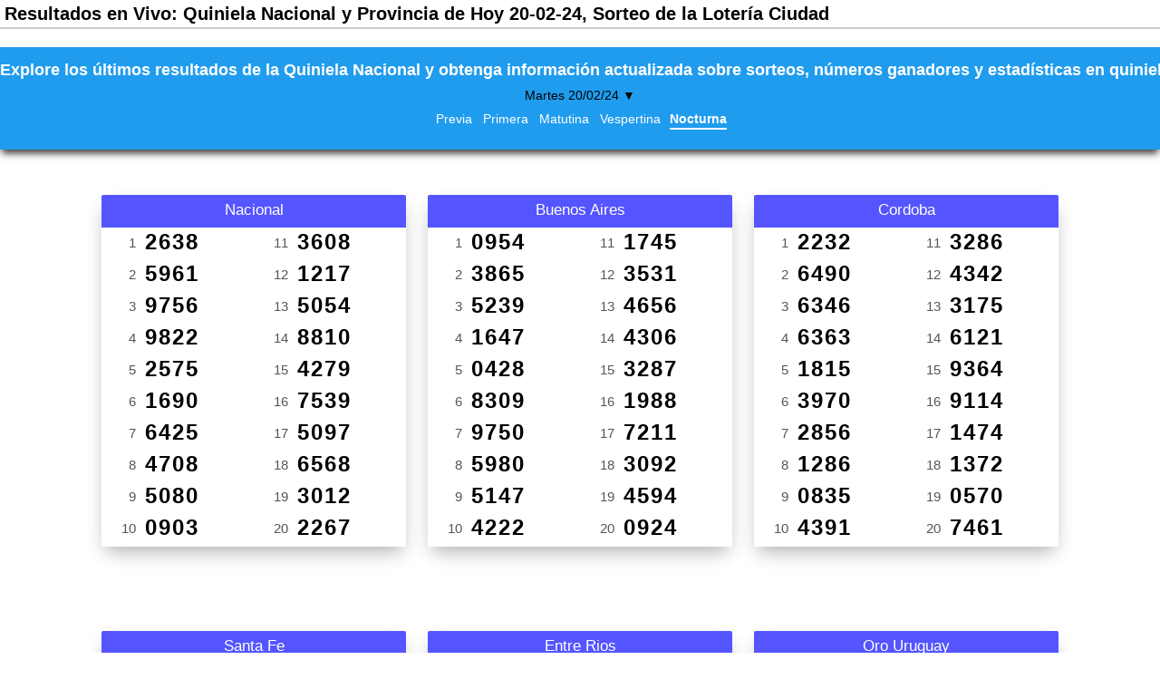

--- FILE ---
content_type: text/html;charset=UTF-8
request_url: https://quiniela-nacional.com/20-02-24
body_size: 5069
content:
<!DOCTYPE html>
<html lang="es-AR">
<head>
<meta http-equiv="Content-Type" content="text/html; charset=utf-8">
<meta name="viewport" content="width=device-width,minimum-scale=1,initial-scale=1"> 
<title>Resultados en Vivo: Quiniela Nacional   y Provincia de Hoy 20-02-24, Sorteo de la Lotería Ciudad</title>
<meta name="title" content="Resultados en Vivo: Quiniela Nacional   y Provincia de Hoy 20-02-24, Sorteo de la Lotería Ciudad">
<meta name="description" content="Explore los últimos resultados de la Quiniela Nacional y obtenga información actualizada sobre sorteos, números ganadores y estadísticas en quiniela-nacional.com. Manténgase al tanto de los sorteos en vivo y los resultados de la lotería de manera rápida y precisa en este sitio especializado en la Quiniela Nacional.">

<link rel="canonical" href="https://quiniela-nacional.com/20-02-24" ><meta name="keywords" content="Quiniela, Nacional, resultados, Lotería, Argentina, Sorteos, quiniela, nocturna, Pronósticos, quiniela, provincia, Números, ganadores, vivo, Resultados, actualizados nacional">
<meta name="robots" content="index, follow">
<meta name="author" content="cristianmas@gmail.com">
<meta property="og:title" content="Resultados en Vivo: Quiniela Nacional   y Provincia de Hoy 20-02-24, Sorteo de la Lotería Ciudad" >
<meta property="og:type" content="website" >
<meta property="og:url" content="https://quiniela-nacional.com" >
<meta property="og:image" content="/img/resultados-de-la-quiniela-nacional-nocturna-y-provincia-al-instante.png" >
<meta name="twitter:card" content="summary" >
<meta name="twitter:site" content="@QuinielaN" >
<meta name="twitter:title" content="Resultados en Vivo: Quiniela Nacional   y Provincia de Hoy 20-02-24, Sorteo de la Lotería Ciudad" >
<meta name="twitter:description" content="Explore los últimos resultados de la Quiniela Nacional y obtenga información actualizada sobre sorteos, números ganadores y estadísticas en quiniela-nacional.com. Manténgase al tanto de los sorteos en vivo y los resultados de la lotería de manera rápida y precisa en este sitio especializado en la Quiniela Nacional." >
<meta name="twitter:image" content="https://quiniela-nacional.com/img/resultados-de-la-quiniela-nacional-y-provincia-al-instante.png" >
<meta name="twitter:image:alt" content="Resultados de todos los sorteos de la Quiniela Nacional Nocturna y Provincia. Al Instante!!" >
<link rel="shortcut icon" href="favicon.ico" type="image/x-icon">
<link rel="apple-touch-icon" href="/img/quiniela-nacional.gif">
<style>
<!--
body{margin:0px;padding:0px;border:0px;min-width:320px;background-color:#fff;text-align:center;font-family:tahoma,verdana,sans-serif, Arial, sans-serif;font-size:14px;overflow:visible;
    
    
    }



A:link,A:visited{font-size:12px;font-family:tahoma,verdana,sans-serif;color:#3E69B3;font-weight:normal;text-decoration:none;height:30px;}
A:hover{font-size:12px;font-family:tahoma,verdana,sans-serif;color:#666;font-weight:normal;height:30px;}
#principal{width:100%;max-width:100%;text-align:center;}
.header2{float:left;width:100%;max-width:100%;height:auto;background-color:#fff;line-height:16px;border-bottom:2px solid #ccc;margin-bottom:20px;}
/*#menu{float:right;width:40px;height:32px;padding:15px 10px 5px 5px;margin-top:-10px;cursor:pointer;}*/
.dimenu { width:35px;height:4px;background-color:#209CEE;margin: 5px 0 0 5px; }
.h_qp{float:left;width:80px;margin-top:-2px;}
.h_qput{float:left;width:260px;margin-top:0px;text-align:left;font-size:12px;}
.h_qput a:link {font-weight:bold;font-size:15px;margin-left:5px;margin-top:0px;line-height:35px;}
.sharer{float:left;width:58px;height:58px;margin:30px;}
#lista{display:none;float:right;width:100%;height:200px;overflow:scroll;background-color:#209CEE;padding-top:10px;padding-bottom:10px;z-index:1;text-align:center;}
#lista a:link, #lista a:visited, #lista a:hover{font-size:17px;color:#fff;}
.h_inicio{float:left;width:150px;height:200px;font-weight:bold;}
.h_inicio a:link, .h_qp a:link, .menu_ext a:link {font-weight:bold;}
.lis{float:right;width:150px;height:200px;overflow:scroll;}
#bottom{float:left;width:100%;height:auto;margin-top:100px;background-color:#fff;}
.bottom{float:left;width:100%;height:auto;margin-top:100px;background-color:#fff;}
H1{float:left;width:95%;font-size:20px;line-height:20px;color:#000;text-decoration:none;font-weight:normal;margin-top:0px;padding:5px;padding-bottom:0px;margin-bottom:5px;text-align:left;}
H1 a:link, H1 a:visited, H1 a:hover{font-size:20px;color:#000;font-weight:bold;}
.noti{float:left;width:100%;}
.turno{float:left;width:100%;max-width:100%;overflow:auto;height:auto;background-color:#209CEE;margin-bottom:30px;padding:0px;position: -webkit-sticky;position:sticky;top:0;z-index:999 !important;
    box-shadow: 0 6px 8px -2px #333;
    -moz-box-shadow: 0 6px 8px -2px #333;
    -webkit-box-shadow: 0 6px 8px -2px #333;
}
::-webkit-scrollbar { display: none; }
H2{float:left;width:100%;max-width:100%;height:30px;overflow-x:scroll;white-space:nowrap;font-size:18px;background-color:#209CEE;color:#fff;font-weight:bold;text-align:center;margin:0px;padding-top:15px;}



.h2-2{display:inline-block;width:100%;max-width:100%;height:auto;margin:10px 0px 10px 0px;padding:10px 0px 10px 0px;white-space:normal;background-color:#ccd3e6;color:#333;font-weight:normal;font-size:14px;text-align:left;}



.turs{float:left;width:100%;height:27px;background-color:#209CEE;margin-top:0px;text-align:center;/*box-shadow: 0 1px 3px 0px #000;*/margin:0px;padding-top:10px;padding-bottom:15px; }
.gotd, .gotd:link, .gotd:visited, .gotd:hover{display:inline-block;width:auto;height:18px;padding:0px 2px 0px 2px;margin:0px 2px 0px 2px;text-align:center;font-size:14px;color:#fff;cursor:pointer;}
.gosel, .gosel:link, .gosel:visited, .gosel:hover{display:inline-block;width:auto;height:18px;padding:0px 0px 0px 0px;margin:0px 2px 0px 2px;font-weight:bold;text-align:center;font-size:14px;border-bottom:2px solid #fff;color:#fff;cursor:pointer;}
.nal, .nal:link, .nal:visited, .nal:hover{color:#fff;margin-top:5px;margin-bottom:15px;background-color:#209CEE;float:left;width:100%;text-align:center;}
H3{float:left;width:100%;height:auto;margin-top:0px;padding-top:7px;padding-bottom:9px;font-size:17px;font-weight:normal;color:#fff;background-color:#096B9B;text-decoration:none;}
.h3{float:left;width:100%;height:auto;margin-top:0px;padding-top:7px;padding-bottom:9px;font-size:17px;font-weight:normal;color:#fff;background-color:#55F;text-decoration:none;

    -webkit-border-top-left-radius: 2px;
    -moz-border-top-left-radius: 2px;
    border-top-left-radius: 2px;
    -webkit-border-top-right-radius: 2px;
    -moz-border-top-right-radius: 2px;
    border-top-right-radius: 2px;
    }
.quiniela{float:left;width:100%;text-align:center;margin-bottom:50px;}
.columna{display:inline-block;width:336px;margin:20px 10px 20px 10px;text-align:center;background-color:#fff;

    -webkit-border-radius: 2px;
    -moz-border-radius: 2px;
    border-radius: 2px;

    -webkit-box-shadow: 0 10px 20px -5px rgba(0, 0, 0, 0.32);
    -moz-box-shadow: 0 10px 20px -5px rgba(0, 0, 0, 0.32);
    -o-box-shadow: 0 10px 20px -5px rgba(0, 0, 0, 0.32);
    box-shadow: 0 10px 20px -5px rgba(0, 0, 0, 0.32);
}
.veintena{float:left;width:168px;margin-top:-15px;}
.orden{float:left;width:28px;height:29px;margin-left:10px;margin-right:10px;text-align:right;padding-top:6px;font-size:15px;color:#555;}
.numero{float:left;width:120px;height:35px;text-align:left;letter-spacing:2px;font-size:24px;font-weight:bold;}
.links_fechas{float:left;width:100%;height:30px}
.links_fechas_select{float:left;width:100%;height:30px;color:#fff;}
.links_fechas_select A:visited{float:left;width:130px;height:30px;color:#fff;}
.links_fechas_select A:link{width:143px;height:30px;border-bottom:2px solid #fff;}
.anuncio{display:inline-block;float:left;width:100%;height:15px;padding-bottom:10px;text-align:center;}
.pub1{display:inline-block;width:100%;height:auto;overflow:hidden;margin-top:10px;margin-bottom:10px;text-align:center;}
.pubb{position:fixed;bottom:0;width:100%;max-width:100%;max-height:80px !important;height:80px;min-height:80px;max-height:80px !important;overflow:hidden;text-align:center;background-color:#fff;z-index:999;border-top:1px solid #bbb;color:#333;border-radius:15px 15px 0px 0px;box-shadow: 0px -7px 7px -7px #333;}
.pubbc{position:fixed;bottom:68px;right:0px;width:30px;height:10px;text-align:center;color:#333;z-index:9999;font-size:14px;}
.info{float:left;width:calc(100% - 40px);padding:20px;background-color:#fff;text-align:left;margin-bottom:40px; }
H4{float:left;width:95%;margin-left:5%;}

.menu_ext{ float:left;width:100%;padding:50px 0px 50px 0px; }

.fadeIn {
  animation: fadeIn 0.5s;
  -webkit-animation: fadeIn 0.5s;
  -moz-animation: fadeIn 0.5s;
  -o-animation: fadeIn 0.5s;
  -ms-animation: fadeIn 0.5s;
}
@keyframes fadeIn {
  0% {opacity:0;}
  100% {opacity:1;}
}
@-moz-keyframes fadeIn {
  0% {opacity:0;}
  100% {opacity:1;}
}
@-webkit-keyframes fadeIn {
  0% {opacity:0;}
  100% {opacity:1;}
}

.fadeOut {
  animation: fadeOut 0.5s;
  -webkit-animation: fadeOut 0.5s;
  -moz-animation: fadeOut 0.5s;
  -o-animation: fadeOut 0.5s;
  -ms-animation: fadeOut 0.5s;
}
@keyframes fadeOut {
  0% {opacity:0;}
  100% {opacity:1;}
}
@-moz-keyframes fadeOut {
  0% {opacity:0;}
  100% {opacity:1;}
}
@-webkit-keyframes fadeOut {
  0% {opacity:0;}
  100% {opacity:1;}
}


p{float:left;width:100%;}


-->
</style>


<script async src="https://pagead2.googlesyndication.com/pagead/js/adsbygoogle.js?client=ca-pub-2736901893447968" data-overlays="bottom"
     crossorigin="anonymous"></script>


</head>
<body itemscope itemtype="http://schema.org/WebPage">


  <div id="s" style="display:block;opacity:1;position:fixed;top:0;left:0;width:100%;height:100%;background-color:#e3e8ee;z-index:9999;"></div>    


            <header class="header2">
                <h1 title="Resultados en Vivo: Quiniela Nacional   y Provincia de Hoy 20-02-24, Sorteo de la Lotería Ciudad" itemprop="keywords"><strong><a href="https://quiniela-nacional.com/" title="quiniela nacional">Resultados en Vivo: Quiniela Nacional   y Provincia de Hoy 20-02-24, Sorteo de la Lotería Ciudad</a></strong></h1> 
            </header>



<h2>Explore los últimos resultados de la Quiniela Nacional y obtenga información actualizada sobre sorteos, números ganadores y estadísticas en quiniela-nacional.com. Manténgase al tanto de los sorteos en vivo y los resultados de la lotería de manera rápida y precisa en este sitio especializado en la Quiniela Nacional.</h2>








<div id="principal">





<div class="quiniela">

  <div id="Nocturna" class="turno" itemprop="keywords">
    <div id="menu">Martes 20/02/24&nbsp;&#9660;</div>

<div id="lista" class="lista"><div id="d20-12-25" class="links_fechas"><a href="https://quiniela-nacional.com/20-12-25" title="quiniela nacional Sábado 20-12-25">Sábado 20/12/25</a>
<br></div><div id="d19-12-25" class="links_fechas"><a href="https://quiniela-nacional.com/19-12-25" title="quiniela nacional Viernes 19-12-25">Viernes 19/12/25</a>
<br></div><div id="d18-12-25" class="links_fechas"><a href="https://quiniela-nacional.com/18-12-25" title="quiniela nacional Jueves 18-12-25">Jueves 18/12/25</a>
<br></div><div id="d17-12-25" class="links_fechas"><a href="https://quiniela-nacional.com/17-12-25" title="quiniela nacional Miércoles 17-12-25">Miércoles 17/12/25</a>
<br></div><div id="d16-12-25" class="links_fechas"><a href="https://quiniela-nacional.com/16-12-25" title="quiniela nacional Martes 16-12-25">Martes 16/12/25</a>
<br></div><div id="d15-12-25" class="links_fechas"><a href="https://quiniela-nacional.com/15-12-25" title="quiniela nacional Lunes 15-12-25">Lunes 15/12/25</a>
<br></div><div id="d13-12-25" class="links_fechas"><a href="https://quiniela-nacional.com/13-12-25" title="quiniela nacional Sábado 13-12-25">Sábado 13/12/25</a>
<br></div><div id="d12-12-25" class="links_fechas"><a href="https://quiniela-nacional.com/12-12-25" title="quiniela nacional Viernes 12-12-25">Viernes 12/12/25</a>
<br></div><div id="d11-12-25" class="links_fechas"><a href="https://quiniela-nacional.com/11-12-25" title="quiniela nacional Jueves 11-12-25">Jueves 11/12/25</a>
<br></div><div id="d10-12-25" class="links_fechas"><a href="https://quiniela-nacional.com/10-12-25" title="quiniela nacional Miércoles 10-12-25">Miércoles 10/12/25</a>
<br></div><div id="d09-12-25" class="links_fechas"><a href="https://quiniela-nacional.com/09-12-25" title="quiniela nacional Martes 09-12-25">Martes 09/12/25</a>
<br></div><div id="d08-12-25" class="links_fechas"><a href="https://quiniela-nacional.com/08-12-25" title="quiniela nacional Lunes 08-12-25">Lunes 08/12/25</a>
<br></div><div id="d06-12-25" class="links_fechas"><a href="https://quiniela-nacional.com/06-12-25" title="quiniela nacional Sábado 06-12-25">Sábado 06/12/25</a>
<br></div><div id="d05-12-25" class="links_fechas"><a href="https://quiniela-nacional.com/05-12-25" title="quiniela nacional Viernes 05-12-25">Viernes 05/12/25</a>
<br></div><div id="d04-12-25" class="links_fechas"><a href="https://quiniela-nacional.com/04-12-25" title="quiniela nacional Jueves 04-12-25">Jueves 04/12/25</a>
<br></div><div id="d01-12-25" class="links_fechas"><a href="https://quiniela-nacional.com/01-12-25" title="quiniela nacional Lunes 01-12-25">Lunes 01/12/25</a>
<br></div><div id="d03-12-25" class="links_fechas"><a href="https://quiniela-nacional.com/03-12-25" title="quiniela nacional Miércoles 03-12-25">Miércoles 03/12/25</a>
<br></div><div id="d02-12-25" class="links_fechas"><a href="https://quiniela-nacional.com/02-12-25" title="quiniela nacional Martes 02-12-25">Martes 02/12/25</a>
<br></div><div id="d29-11-25" class="links_fechas"><a href="https://quiniela-nacional.com/29-11-25" title="quiniela nacional Sábado 29-11-25">Sábado 29/11/25</a>
<br></div><div id="d28-11-25" class="links_fechas"><a href="https://quiniela-nacional.com/28-11-25" title="quiniela nacional Viernes 28-11-25">Viernes 28/11/25</a>
<br></div><div id="d27-11-25" class="links_fechas"><a href="https://quiniela-nacional.com/27-11-25" title="quiniela nacional Jueves 27-11-25">Jueves 27/11/25</a>
<br></div><div id="d26-11-25" class="links_fechas"><a href="https://quiniela-nacional.com/26-11-25" title="quiniela nacional Miércoles 26-11-25">Miércoles 26/11/25</a>
<br></div><div id="d25-11-25" class="links_fechas"><a href="https://quiniela-nacional.com/25-11-25" title="quiniela nacional Martes 25-11-25">Martes 25/11/25</a>
<br></div><div id="d24-11-25" class="links_fechas"><a href="https://quiniela-nacional.com/24-11-25" title="quiniela nacional Lunes 24-11-25">Lunes 24/11/25</a>
<br></div><div id="d22-11-25" class="links_fechas"><a href="https://quiniela-nacional.com/22-11-25" title="quiniela nacional Sábado 22-11-25">Sábado 22/11/25</a>
<br></div><div id="d21-11-25" class="links_fechas"><a href="https://quiniela-nacional.com/21-11-25" title="quiniela nacional Viernes 21-11-25">Viernes 21/11/25</a>
<br></div><div id="d20-11-25" class="links_fechas"><a href="https://quiniela-nacional.com/20-11-25" title="quiniela nacional Jueves 20-11-25">Jueves 20/11/25</a>
<br></div><div id="d19-11-25" class="links_fechas"><a href="https://quiniela-nacional.com/19-11-25" title="quiniela nacional Miércoles 19-11-25">Miércoles 19/11/25</a>
<br></div><div id="d15-11-25" class="links_fechas"><a href="https://quiniela-nacional.com/15-11-25" title="quiniela nacional Sábado 15-11-25">Sábado 15/11/25</a>
<br></div><div id="d18-11-25" class="links_fechas"><a href="https://quiniela-nacional.com/18-11-25" title="quiniela nacional Martes 18-11-25">Martes 18/11/25</a>
<br></div></div>

<div class="turs" id="turs">
    <a href="/20-02-24/Previa" class="gotd ">Previa</a>   
    <a href="/20-02-24/Primera" class="gotd ">Primera</a>
    <a href="/20-02-24/Matutina" class="gotd ">Matutina</a>
    <a href="/20-02-24/Vespertina" class="gotd ">Vespertina</a>
    <a href="/20-02-24/Nocturna" class="gotd gosel">Nocturna</a>
</div>

  </div>






<div class="columna">
  <p class="h3" itemprop="name">Nacional</p>
  <div class="veintena">
    <div class="orden">1</div><div class="numero">2638</div>
  <div class="orden">2</div><div class="numero">5961</div>
  <div class="orden">3</div><div class="numero">9756</div>
  <div class="orden">4</div><div class="numero">9822</div>
  <div class="orden">5</div><div class="numero">2575</div>
  <div class="orden">6</div><div class="numero">1690</div>
  <div class="orden">7</div><div class="numero">6425</div>
  <div class="orden">8</div><div class="numero">4708</div>
  <div class="orden">9</div><div class="numero">5080</div>
  <div class="orden">10</div><div class="numero">0903</div>
  </div>
<div class="veintena">
  <div class="orden">11</div><div class="numero">3608</div>
<div class="orden">12</div><div class="numero">1217</div>
<div class="orden">13</div><div class="numero">5054</div>
<div class="orden">14</div><div class="numero">8810</div>
<div class="orden">15</div><div class="numero">4279</div>
<div class="orden">16</div><div class="numero">7539</div>
<div class="orden">17</div><div class="numero">5097</div>
<div class="orden">18</div><div class="numero">6568</div>
<div class="orden">19</div><div class="numero">3012</div>
<div class="orden">20</div><div class="numero">2267</div>
</div>
</div>
<div class="columna">
  <p class="h3" itemprop="name">Buenos Aires</p>
  <div class="veintena">
    <div class="orden">1</div><div class="numero">0954</div>
  <div class="orden">2</div><div class="numero">3865</div>
  <div class="orden">3</div><div class="numero">5239</div>
  <div class="orden">4</div><div class="numero">1647</div>
  <div class="orden">5</div><div class="numero">0428</div>
  <div class="orden">6</div><div class="numero">8309</div>
  <div class="orden">7</div><div class="numero">9750</div>
  <div class="orden">8</div><div class="numero">5980</div>
  <div class="orden">9</div><div class="numero">5147</div>
  <div class="orden">10</div><div class="numero">4222</div>
  </div>
<div class="veintena">
  <div class="orden">11</div><div class="numero">1745</div>
<div class="orden">12</div><div class="numero">3531</div>
<div class="orden">13</div><div class="numero">4656</div>
<div class="orden">14</div><div class="numero">4306</div>
<div class="orden">15</div><div class="numero">3287</div>
<div class="orden">16</div><div class="numero">1988</div>
<div class="orden">17</div><div class="numero">7211</div>
<div class="orden">18</div><div class="numero">3092</div>
<div class="orden">19</div><div class="numero">4594</div>
<div class="orden">20</div><div class="numero">0924</div>
</div>
</div>
<div class="columna">
  <p class="h3" itemprop="name">Cordoba</p>
  <div class="veintena">
    <div class="orden">1</div><div class="numero">2232</div>
  <div class="orden">2</div><div class="numero">6490</div>
  <div class="orden">3</div><div class="numero">6346</div>
  <div class="orden">4</div><div class="numero">6363</div>
  <div class="orden">5</div><div class="numero">1815</div>
  <div class="orden">6</div><div class="numero">3970</div>
  <div class="orden">7</div><div class="numero">2856</div>
  <div class="orden">8</div><div class="numero">1286</div>
  <div class="orden">9</div><div class="numero">0835</div>
  <div class="orden">10</div><div class="numero">4391</div>
  </div>
<div class="veintena">
  <div class="orden">11</div><div class="numero">3286</div>
<div class="orden">12</div><div class="numero">4342</div>
<div class="orden">13</div><div class="numero">3175</div>
<div class="orden">14</div><div class="numero">6121</div>
<div class="orden">15</div><div class="numero">9364</div>
<div class="orden">16</div><div class="numero">9114</div>
<div class="orden">17</div><div class="numero">1474</div>
<div class="orden">18</div><div class="numero">1372</div>
<div class="orden">19</div><div class="numero">0570</div>
<div class="orden">20</div><div class="numero">7461</div>
</div>
</div>
</div>
<div class="columna">
  <p class="h3" itemprop="name">Santa Fe</p>
  <div class="veintena">
    <div class="orden">1</div><div class="numero">5246</div>
  <div class="orden">2</div><div class="numero">3123</div>
  <div class="orden">3</div><div class="numero">8570</div>
  <div class="orden">4</div><div class="numero">5000</div>
  <div class="orden">5</div><div class="numero">6797</div>
  <div class="orden">6</div><div class="numero">9393</div>
  <div class="orden">7</div><div class="numero">5241</div>
  <div class="orden">8</div><div class="numero">6034</div>
  <div class="orden">9</div><div class="numero">7009</div>
  <div class="orden">10</div><div class="numero">0109</div>
  </div>
<div class="veintena">
  <div class="orden">11</div><div class="numero">2404</div>
<div class="orden">12</div><div class="numero">3857</div>
<div class="orden">13</div><div class="numero">0956</div>
<div class="orden">14</div><div class="numero">3184</div>
<div class="orden">15</div><div class="numero">5507</div>
<div class="orden">16</div><div class="numero">6415</div>
<div class="orden">17</div><div class="numero">8889</div>
<div class="orden">18</div><div class="numero">3567</div>
<div class="orden">19</div><div class="numero">0629</div>
<div class="orden">20</div><div class="numero">1347</div>
</div>
</div>
<div class="columna">
  <p class="h3" itemprop="name">Entre Rios</p>
  <div class="veintena">
    <div class="orden">1</div><div class="numero">4700</div>
  <div class="orden">2</div><div class="numero">0349</div>
  <div class="orden">3</div><div class="numero">5165</div>
  <div class="orden">4</div><div class="numero">2725</div>
  <div class="orden">5</div><div class="numero">1885</div>
  <div class="orden">6</div><div class="numero">8718</div>
  <div class="orden">7</div><div class="numero">1178</div>
  <div class="orden">8</div><div class="numero">7106</div>
  <div class="orden">9</div><div class="numero">6225</div>
  <div class="orden">10</div><div class="numero">7638</div>
  </div>
<div class="veintena">
  <div class="orden">11</div><div class="numero">9202</div>
<div class="orden">12</div><div class="numero">5854</div>
<div class="orden">13</div><div class="numero">4089</div>
<div class="orden">14</div><div class="numero">3893</div>
<div class="orden">15</div><div class="numero">7049</div>
<div class="orden">16</div><div class="numero">1770</div>
<div class="orden">17</div><div class="numero">4804</div>
<div class="orden">18</div><div class="numero">6847</div>
<div class="orden">19</div><div class="numero">1189</div>
<div class="orden">20</div><div class="numero">2410</div>
</div>
</div>
<div class="columna">
  <p class="h3" itemprop="name">Oro Uruguay</p>
  <div class="veintena">
    <div class="orden">1</div><div class="numero">424</div>
  <div class="orden">2</div><div class="numero">526</div>
  <div class="orden">3</div><div class="numero">330</div>
  <div class="orden">4</div><div class="numero">323</div>
  <div class="orden">5</div><div class="numero">362</div>
  <div class="orden">6</div><div class="numero">254</div>
  <div class="orden">7</div><div class="numero">604</div>
  <div class="orden">8</div><div class="numero">503</div>
  <div class="orden">9</div><div class="numero">214</div>
  <div class="orden">10</div><div class="numero">896</div>
  </div>
<div class="veintena">
  <div class="orden">11</div><div class="numero">132</div>
<div class="orden">12</div><div class="numero">162</div>
<div class="orden">13</div><div class="numero">526</div>
<div class="orden">14</div><div class="numero">224</div>
<div class="orden">15</div><div class="numero">389</div>
<div class="orden">16</div><div class="numero">467</div>
<div class="orden">17</div><div class="numero">642</div>
<div class="orden">18</div><div class="numero">904</div>
<div class="orden">19</div><div class="numero">647</div>
<div class="orden">20</div><div class="numero">773</div>
</div>
</div>
</div><div id="bottom"><br>






<h4>Resultados sorteos Nocturna del .</h4>
<h4>Resultados sorteos Vespertina del , resultados sorteos.</h4>
<h4>Resultados sorteos Matutina del , resultados sorteos.</h4>
<h4>Resultados sorteos Primera del , resultados sorteos.</h4>
<h4>Resultados sorteos Previa del , resultados sorteos.</h4>
<h4>nocturna nacional y provincia 20-02-24</h4><br>


<p>&nbsp;</p>



<div class="bottom">


<p>&nbsp;</p>
<p><u>resultados de la Primera Quiniela hoy:  del 20-02-24Nocturna</u> <span> resultados Quinielas:  de la Provincia de AYER Y HOY - SORTEOS ANTERIORES</span></p>
<p>&nbsp;</p>




</div>

<p>&nbsp;</p><p>&nbsp;</p>

<script>



function hid(){
    var s = document.getElementById('s').style;
   (function fade(){(s.opacity-=.1)<0?s.display="none":setTimeout(fade,50)})();
}
hid();

window.onpageshow = function(event) {
    if (event.persisted) {
      window.location.reload();
    }
  };   
  setTimeout(function(){
    var anchors = document.getElementsByTagName('a');
    for(var i = 0; i < anchors.length; i++) {
      var anchor = anchors[i];
      anchor.onclick = function() {
        code = this.addEventListener("click", th(this), false);
        eval(code);   
      }
    }
    
    function th(t){ 

    t.style.backgroundColor = '#EB6101';
    t.style.color = '#fff'; 
    t.style.paddingBottom = "3px"; 

    var s = document.getElementById("s");
    s.style.display = "block";
    s.classList.add("fadeIn");
    s.style.opacity = 1;      
        
    }

    

    var butt = document.getElementById('menu');
    butt.onclick = function () {
      var div1 = document.getElementById('lista');
      if (div1.style.display === 'none') {
        div1.style.display = 'block';
      } else {
        div1.style.display = 'none';
      }
    };
    document.getElementById('lista').style.display = 'none';
    document.getElementById('d20-02-24').className = "links_fechas_select";
   }, 100);



</script>

<script defer src="https://static.cloudflareinsights.com/beacon.min.js/vcd15cbe7772f49c399c6a5babf22c1241717689176015" integrity="sha512-ZpsOmlRQV6y907TI0dKBHq9Md29nnaEIPlkf84rnaERnq6zvWvPUqr2ft8M1aS28oN72PdrCzSjY4U6VaAw1EQ==" data-cf-beacon='{"version":"2024.11.0","token":"6ead2bea7fa74a38af0282e27dac2697","r":1,"server_timing":{"name":{"cfCacheStatus":true,"cfEdge":true,"cfExtPri":true,"cfL4":true,"cfOrigin":true,"cfSpeedBrain":true},"location_startswith":null}}' crossorigin="anonymous"></script>
</body>
</html>

--- FILE ---
content_type: text/html; charset=utf-8
request_url: https://www.google.com/recaptcha/api2/aframe
body_size: 266
content:
<!DOCTYPE HTML><html><head><meta http-equiv="content-type" content="text/html; charset=UTF-8"></head><body><script nonce="jRlOS12si5UtO9QU1dVoEQ">/** Anti-fraud and anti-abuse applications only. See google.com/recaptcha */ try{var clients={'sodar':'https://pagead2.googlesyndication.com/pagead/sodar?'};window.addEventListener("message",function(a){try{if(a.source===window.parent){var b=JSON.parse(a.data);var c=clients[b['id']];if(c){var d=document.createElement('img');d.src=c+b['params']+'&rc='+(localStorage.getItem("rc::a")?sessionStorage.getItem("rc::b"):"");window.document.body.appendChild(d);sessionStorage.setItem("rc::e",parseInt(sessionStorage.getItem("rc::e")||0)+1);localStorage.setItem("rc::h",'1766370312961');}}}catch(b){}});window.parent.postMessage("_grecaptcha_ready", "*");}catch(b){}</script></body></html>